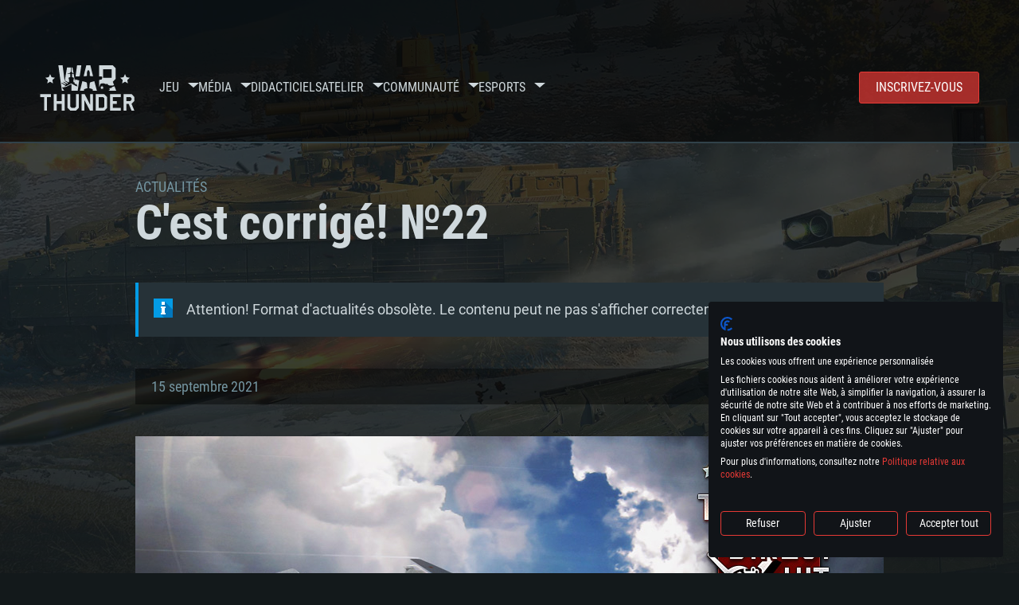

--- FILE ---
content_type: text/html; charset=UTF-8
request_url: https://warthunder.com/fr/news/4231-annonce-c-est-corrig%C3%A9-22-fr
body_size: 15599
content:
    
<!DOCTYPE HTML>
<html xml:lang="en" lang="fr">


<head>
<meta charset="utf-8"/>

<link rel="preconnect" href="https://js.gaijin.net"/>
<link rel="preconnect" href="https://login.gaijin.net"/>

<meta http-equiv="Content-Language" content="fr" />
<meta name="viewport" content="width=device-width">
<meta name="description" content="Jouez gratuitement avec vos amis dans le jeu en ligne le plus réaliste"/>
    <meta name="robots" content="index, follow" />
<meta name="vk-verify" content="946390" />
<meta name="twitter:card" content="summary" />
<meta name="twitter:image" content="https://warthunder.com/i/opengraph-wt.jpg" />
<meta property="fb:app_id" content="733818833421721"/>
<meta property="og:type" content="website"/>
<meta property="og:title" content="[Annonce] C'est corrigé! №22 - Actualités - War Thunder"/>
<meta name="description" property="og:description" content="Jouez gratuitement avec vos amis dans le jeu en ligne le plus réaliste"/>
<meta id="meta_img" property="og:image" content="https://warthunder.com/i/opengraph-wt.jpg"/>
<meta property="og:url" content="https://warthunder.com/fr/news/4231-annonce-c-est-corrigé-22-fr"/>
<meta name="msapplication-config" content="https://warthunder.com/i/favicons/browserconfig.xml" />
<meta name="msapplication-TileColor" content="#ffffff">
<meta name="msapplication-TileImage" content="https://warthunder.com/i/favicons/mstile-70x70.png">
<meta name="msapplication-TileImage" content="https://warthunder.com/i/favicons/mstile-144x144.png">
<meta name="msapplication-TileImage" content="https://warthunder.com/i/favicons/mstile-150x150.png">
<meta name="msapplication-TileImage" content="https://warthunder.com/i/favicons/mstile-310x150.png">
<meta name="msapplication-TileImage" content="https://warthunder.com/i/favicons/mstile-310x310.png">
<meta name="theme-color" content="#ffffff">
    <!-- Hreflang support -->
<!-- end Hreflang support -->



<meta name="google-site-verification" content="qOmpn-cDk_wb_Ih43O-C6h_A_TfjeiWRQPLA5Px26ag" />
<meta name="google-site-verification" content="PvBcjtIyH0cwgEKuqoXFi2WjFGS7NJynkFT6GytB0_s" />
<meta name='yandex-verification' content='42a9a8540eddd7b3' />

<meta name="csrf-param" content="_csrf">
<meta name="csrf-token" content="cJbruPxqerfzco_SBkSMVr44Sf-yKDJzbu0zh6kzPjM22qfwvgUC75YY3JVlAPU_yFwliYRfYUIqmgDqngJ1WA==">



<link rel="canonical" href="https://warthunder.com/fr/news/4231-annonce-c-est-corrigé-22-fr" />
<link rel="shortcut icon" href="https://warthunder.com/i/favicons/favicon.ico" type="image/x-icon">
<link rel="apple-touch-icon" sizes="57x57" href="https://warthunder.com/i/favicons/apple-touch-icon.png">
<link rel="apple-touch-icon" sizes="57x57" href="https://warthunder.com/i/favicons/apple-touch-icon-57x57.png">
<link rel="apple-touch-icon" sizes="60x60" href="https://warthunder.com/i/favicons/apple-touch-icon-60x60.png">
<link rel="apple-touch-icon" sizes="72x72" href="https://warthunder.com/i/favicons/apple-touch-icon-72x72.png">
<link rel="apple-touch-icon" sizes="76x76" href="https://warthunder.com/i/favicons/apple-touch-icon-76x76.png">
<link rel="apple-touch-icon" sizes="114x114" href="https://warthunder.com/i/favicons/apple-touch-icon-114x114.png">
<link rel="apple-touch-icon" sizes="120x120" href="https://warthunder.com/i/favicons/apple-touch-icon-120x120.png">
<link rel="apple-touch-icon" sizes="144x144" href="https://warthunder.com/i/favicons/apple-touch-icon-144x144.png">
<link rel="apple-touch-icon" sizes="152x152" href="https://warthunder.com/i/favicons/apple-touch-icon-152x152.png">
<link rel="apple-touch-icon" sizes="180x180" href="https://warthunder.com/i/favicons/apple-touch-icon-180x180.png">
<link rel="icon" type="image/png" href="https://warthunder.com/i/favicons/favicon-32x32.png" sizes="32x32">
<link rel="icon" type="image/png" href="https://warthunder.com/i/favicons/favicon-32x32.png" sizes="32x32">
<link rel="icon" type="image/png" href="https://warthunder.com/i/favicons/android-icon-192x192.png" sizes="192x192">
<link rel="icon" type="image/png" href="https://warthunder.com/i/favicons/favicon-16x16.png" sizes="16x16">
<link rel="mask-icon" href="https://warthunder.com/i/favicons/safari-pinned-tab.svg" color="#5bbad5">
<link rel="manifest" href="https://warthunder.com/i/favicons/manifest.json">

    <link rel="preconnect" href="https://embed.gaijin.net">
    <link rel="preconnect" href="https://login.gaijin.net">



<title>[Annonce] C'est corrigé! №22 - Actualités - War Thunder</title>
<base href="https://warthunder.com/" local="false" host="warthunder.com" />

<link rel="preload" href=" https://warthunder.com/css/fonts.css" as="style" data-style-preload>
    <link href="https://warthunder.com/assets/index.css?v=95cb2dae" type="text/css" rel="stylesheet" charset="utf-8" />

            <!-- Google Tag Manager -->
        <script>
            (function(w,d,s,l,i){w[l]=w[l]||[];w[l].push({'gtm.start':
				    new Date().getTime(),event:'gtm.js'});var f=d.getElementsByTagName(s)[0],
			    j=d.createElement(s),dl=l!='dataLayer'?'&l='+l:'';j.async=true;j.src=
			    'https://www.googletagmanager.com/gtm.js?id='+i+dl;f.parentNode.insertBefore(j,f);
		    })(window,document,'script','dataLayer','GTM-HWDXK');
        </script>
        <noscript>
            <iframe src="https://www.googletagmanager.com/ns.html?id=GTM-HWDXK"
                          height="0" width="0" style="display:none;visibility:hidden"></iframe>
        </noscript>
        <!-- End Google Tag Manager -->

        <script type="text/javascript">
            const GTAG_ID = 'GTM-HWDXK';
            const GA4_STREAM_ID = 'G-3KX7RD39Z5';

            window.dataLayer = window.dataLayer || [];
            function gtag(){dataLayer.push(arguments);}

            gtag('js', new Date());
            gtag('config', GTAG_ID);

            const getGoogleClientID = new Promise(resolve => {
                gtag('get', GA4_STREAM_ID, 'client_id', resolve)
            });

            getGoogleClientID.then((gClid) => {
                if(window.preconfig) {
                    window.preconfig.analytics.googleClientID = gClid
                }
            })
        </script>
            <script type="text/javascript" src="https://warthunder.com/js/redesign_legacy.min.js?v=95cb2dae"></script>
    <script defer type="text/javascript" src="https://warthunder.com/assets/index.js?v=95cb2dae"></script>

    <script type="text/javascript" src="https://warthunder.com/js/bootstrap.min.js"></script>
</head>
<body id="bodyRoot" class="body_promo-open  gaijin">

<script type="application/javascript">
    ((w) => {
        const gseaFrom = '&from=bmV3cy80MjMxLWFubm9uY2UtYy1lc3QtY29ycmlnw6ktMjItZnI=&from_base=1';
        const hostName = 'warthunder.com';
        const lang = 'fr';

        function onLogout() {
            const csrfToken = $('meta[name="csrf-token"]').attr('content');
            const csrfParam = $('meta[name="csrf-param"]').attr('content');
            $.post(`/${lang}/logout`, {[csrfParam]: csrfToken}, function (data) {
                window.location.reload();
            });
        }

        w['GSEA_init'] = {
            debug: false,

            loginURI: 'https://login.gaijin.net',
            embedURI: 'https://embed.gaijin.net',

            embed: {
                template: 'default',
                page: 'default',
                language: 'fr',
            },

            autoLogin: true,
            sessionPolling: true,
            sessionPollingInterval: 10 * 60000,
            uid: '',
            jwt: '',
            queryContext: 'https://login.gaijin.net/fr/sso/reLogin/?return_url=aHR0cHM6Ly93YXJ0aHVuZGVyLmNvbS9mci9uZXdzLzQyMzEtYW5ub25jZS1jLWVzdC1jb3JyaWclQzMlQTktMjItZnI%3D&crc=d1b49b445b11c42b4945efb43d21e6e8&public_key=IwdDDrPgUfXo3CYkaiwR&domain=warthunder.com&base_return_url=1&refresh_token=1',
            onLoad: (client) => {
                client.on('change', (newSession, oldSession) => {
                    if (newSession.uid !== oldSession.uid) {
                        if (newSession.rt) {
                            window.location = `https://${hostName}/extLogin?refresh_token=${newSession.rt}${gseaFrom}`
                        } else if (!newSession.uid) {
                            onLogout()
                        }
                    }
                });

                client.on('logout', () => {
                    onLogout();
                    return;
                });
            }
        }
    })(window);
</script>
<script src="https://login.gaijin.net/gsea/gsea.js" defer></script>

<script type="application/javascript">
    ((w) => {
        const fromGSEALangMap = {
            'ja': 'jp',
            'cs': 'cz',
        };
        const fromGSEALang = (lng)=>(fromGSEALangMap[lng] || lng);

        
        
        
        w['GCM_init'] = {"mobileBreakpoint":640,"maxContentWidth":"100%","shop":{"uri":"https:\/\/store.gaijin.net\/catalog.php?category=WarThunder&partner=News&partner_val=8jrteghy","label":"Store","style":"gold"},"profile":null,"support":{"uri":"https:\/\/support.gaijin.net","label":"Support"},"links":[{"label":"Recherche","uri":"fr\/search"}],"langList":["en","de","ru","fr","es","pt","pl","cs","ko","zh"],"lang":"fr"};
        w['GCM_init']['onLoad'] = [
            (client) => {
                client.on('lang_change', (lang) => {
                    lang = fromGSEALang(lang);
                    let pathName = w.location.pathname.replace(/^\/[a-z]{2}\/?/, '');
                    w.location = w.location.origin + '/' + lang + '/';

                    if (pathName.startsWith('news/')) {
                        w.location = w.location.origin + '/' + lang + '/news';
                        return;
                    }

                    if (pathName.startsWith('game/changelog')) {
                        w.location = w.location.origin + '/' + lang + '/game/changelog';
                        return;
                    }

                    w.location = w.location.origin + '/' + lang + '/' + pathName;
                })
            }
        ];
    })(window);
</script>
<script src="https://login.gaijin.net/gcm/gcm.js" container-id="GCM-Container" defer></script>

<div id="page-bg"></div>

<div class="bg-modal-wnd js-bg-modal-wnd"></div>

<div id="GCM-Container"></div>

<header id="headerRoot">
    <div class="header__sticky-trigger js-scroll-watch__toggle-block"
         data-scroll-watch-target-id="headerRoot"
         data-scroll-watch-css-class="header_sticky"
    ></div>

    <div class="header-mobile">
        <div class="header-mobile__menu-trigger js-toggle-class"
            data-toggle-class="header_open-menu"
            data-toggle-target-id="headerRoot"
            data-body-block
        >
            <svg>
                <use href="/assets/img/svg/icon-trigger-lines.svg#icon-trigger-lines" />
            </svg>
        </div>

            </div>

    <div class="header">
        <div class="header-mobile__menu-header">
            <a class="header-mobile__home-link " href="/"></a>

            <div class="header__mobile-close header-mobile__menu-close js-toggle-class"
                 data-toggle-class="header_open-menu"
                 data-toggle-target-id="headerRoot"
                 data-body-block
            >
                <svg>
                    <use href="/assets/img/svg/icon-cross.svg#icon-cross" />
                </svg>
            </div>
        </div>

        <div class="header__wrapper">
                            <a class="header__logo" href="https://warthunder.com/fr/">
                    <svg class="svg">
                        <use href="/assets/img/svg/logo-wt.svg#logo-wt" />
                    </svg>
                </a>
            
            

<ul class="header__nav header-nav">
                            <li class="header-nav__item ">
                            <a class="header-nav__item-name" href="/fr/game/about" >
                    Jeu
                </a><!-- /head-menu__link -->
                                        <div class="header-nav__dropdown header-dropdown">
                    <div class="header-dropdown__trigger js-toggle-class"
                         data-toggle-class="header-dropdown__trigger--open"
                    >
                        ^
                    </div>

                    <ul class="header-dropdown__menu">
                                                                                    <li class="header-dropdown__menu-item ">
                                    <a href="/fr/game/about/" class="header-dropdown__menu-link" >
                                        A propos du jeu

                                        
                                                                            </a><!-- /head-submenu__link -->
                                </li><!-- /head-submenu__item -->
                                                                                                                <li class="header-dropdown__menu-item ">
                                    <a href="/fr/news" class="header-dropdown__menu-link" >
                                        Actualités

                                        
                                                                            </a><!-- /head-submenu__link -->
                                </li><!-- /head-submenu__item -->
                                                                                                                <li class="header-dropdown__menu-item ">
                                    <a href="/fr/news/?tags=Développement" class="header-dropdown__menu-link" >
                                        Développement

                                        
                                                                            </a><!-- /head-submenu__link -->
                                </li><!-- /head-submenu__item -->
                                                                                                                <li class="header-dropdown__menu-item ">
                                    <a href="/fr/game/technics/" class="header-dropdown__menu-link" >
                                        Véhicules militaires

                                        
                                                                            </a><!-- /head-submenu__link -->
                                </li><!-- /head-submenu__item -->
                                                                                                                <li class="header-dropdown__menu-item ">
                                    <a href="/fr/game/faq/" class="header-dropdown__menu-link" >
                                        FAQ

                                        
                                                                            </a><!-- /head-submenu__link -->
                                </li><!-- /head-submenu__item -->
                                                                                                                <li class="header-dropdown__menu-item ">
                                    <a href="/fr/wtm/" class="header-dropdown__menu-link" >
                                        War Thunder Mobile

                                        
                                                                            </a><!-- /head-submenu__link -->
                                </li><!-- /head-submenu__item -->
                                                                                                                <li class="header-dropdown__menu-item ">
                                    <a href="/fr/game/changelog/" class="header-dropdown__menu-link" >
                                        Mises à jour

                                        
                                                                            </a><!-- /head-submenu__link -->
                                </li><!-- /head-submenu__item -->
                                                                                                                <li class="header-dropdown__menu-item ">
                                    <a href="/fr/game/invite-friend/" class="header-dropdown__menu-link" >
                                        Invitez un ami

                                        
                                                                            </a><!-- /head-submenu__link -->
                                </li><!-- /head-submenu__item -->
                                                                                                                <li class="header-dropdown__menu-item ">
                                    <a href="/fr/community/gaijinpass/" class="header-dropdown__menu-link" >
                                        Gaijin Pass

                                        
                                                                            </a><!-- /head-submenu__link -->
                                </li><!-- /head-submenu__item -->
                                                                                                                <li class="header-dropdown__menu-item ">
                                    <a href="/fr/game/soft/" class="header-dropdown__menu-link" >
                                        Programmes utiles

                                        
                                                                            </a><!-- /head-submenu__link -->
                                </li><!-- /head-submenu__item -->
                                                                        </ul><!-- /head-submenu__list -->
                </div>
                    </li><!-- /head-menu__item -->
                                    <li class="header-nav__item ">
                            <a class="header-nav__item-name" href="/fr/media" >
                    Média
                </a><!-- /head-menu__link -->
                                        <div class="header-nav__dropdown header-dropdown">
                    <div class="header-dropdown__trigger js-toggle-class"
                         data-toggle-class="header-dropdown__trigger--open"
                    >
                        ^
                    </div>

                    <ul class="header-dropdown__menu">
                                                                                    <li class="header-dropdown__menu-item  header-dropdown__menu-item--promo">
                                    <a href="/fr/media/partnership/" class="header-dropdown__menu-link" >
                                        Partenariat

                                                                                    <svg class="header-dropdown__icon-community">
                                                <use href="/assets/img/svg/icon-community.svg#icon-community" />
                                            </svg>
                                        
                                                                            </a><!-- /head-submenu__link -->
                                </li><!-- /head-submenu__item -->
                                                                                                                <li class="header-dropdown__menu-item ">
                                    <a href="/fr/media/video/" class="header-dropdown__menu-link" >
                                        Vidéo

                                        
                                                                            </a><!-- /head-submenu__link -->
                                </li><!-- /head-submenu__item -->
                                                                                                                <li class="header-dropdown__menu-item ">
                                    <a href="/fr/media/screenshots/" class="header-dropdown__menu-link" >
                                        Captures d&apos;écran

                                        
                                                                            </a><!-- /head-submenu__link -->
                                </li><!-- /head-submenu__item -->
                                                                                                                <li class="header-dropdown__menu-item ">
                                    <a href="/fr/media/wallpapers/" class="header-dropdown__menu-link" >
                                        Fonds d&apos;écran

                                        
                                                                            </a><!-- /head-submenu__link -->
                                </li><!-- /head-submenu__item -->
                                                                                                                <li class="header-dropdown__menu-item ">
                                    <a href="/fr/soundtrack/" class="header-dropdown__menu-link" >
                                        Soundtrack

                                        
                                                                            </a><!-- /head-submenu__link -->
                                </li><!-- /head-submenu__item -->
                                                                                                                <li class="header-dropdown__menu-item ">
                                    <a href="/fr/media/presskit/" class="header-dropdown__menu-link" >
                                        Press Kit

                                        
                                                                            </a><!-- /head-submenu__link -->
                                </li><!-- /head-submenu__item -->
                                                                        </ul><!-- /head-submenu__list -->
                </div>
                    </li><!-- /head-menu__item -->
                                                <li class="header-nav__item ">
                            <a class="header-nav__item-name" href="/fr/media/tutorials" >
                    Didacticiels
                </a><!-- /head-menu__link -->
                                </li><!-- /head-menu__item -->
                                    <li class="header-nav__item ">
                            <a class="header-nav__item-name" href="/fr/community/workshop" >
                    Atelier
                </a><!-- /head-menu__link -->
                                        <div class="header-nav__dropdown header-dropdown">
                    <div class="header-dropdown__trigger js-toggle-class"
                         data-toggle-class="header-dropdown__trigger--open"
                    >
                        ^
                    </div>

                    <ul class="header-dropdown__menu">
                                                                                    <li class="header-dropdown__menu-item external-colored">
                                    <a href="//wiki.warthunder.com/war_thunder_cdk" class="header-dropdown__menu-link"   target="_blank" >
                                        War Thunder CDK

                                        
                                                                                    <svg class="header-dropdown__icon-out">
                                                <use href="/assets/img/svg/icon-out.svg#icon-out" />
                                            </svg>
                                                                            </a><!-- /head-submenu__link -->
                                </li><!-- /head-submenu__item -->
                                                                                                                <li class="header-dropdown__menu-item external">
                                    <a href="https://live.warthunder.com/feed/camouflages/?lang=en" class="header-dropdown__menu-link"   target="_blank" >
                                        Camouflages

                                        
                                                                                    <svg class="header-dropdown__icon-out">
                                                <use href="/assets/img/svg/icon-out.svg#icon-out" />
                                            </svg>
                                                                            </a><!-- /head-submenu__link -->
                                </li><!-- /head-submenu__item -->
                                                                                                                <li class="header-dropdown__menu-item external">
                                    <a href="https://live.warthunder.com/feed/missions/?lang=en" class="header-dropdown__menu-link"   target="_blank" >
                                        Missions

                                        
                                                                                    <svg class="header-dropdown__icon-out">
                                                <use href="/assets/img/svg/icon-out.svg#icon-out" />
                                            </svg>
                                                                            </a><!-- /head-submenu__link -->
                                </li><!-- /head-submenu__item -->
                                                                                                                <li class="header-dropdown__menu-item external">
                                    <a href="https://live.warthunder.com/feed/locations/?lang=en" class="header-dropdown__menu-link"   target="_blank" >
                                        Lieux

                                        
                                                                                    <svg class="header-dropdown__icon-out">
                                                <use href="/assets/img/svg/icon-out.svg#icon-out" />
                                            </svg>
                                                                            </a><!-- /head-submenu__link -->
                                </li><!-- /head-submenu__item -->
                                                                                                                <li class="header-dropdown__menu-item external">
                                    <a href="https://live.warthunder.com/feed/models/?lang=en" class="header-dropdown__menu-link"   target="_blank" >
                                        Modèles

                                        
                                                                                    <svg class="header-dropdown__icon-out">
                                                <use href="/assets/img/svg/icon-out.svg#icon-out" />
                                            </svg>
                                                                            </a><!-- /head-submenu__link -->
                                </li><!-- /head-submenu__item -->
                                                                        </ul><!-- /head-submenu__list -->
                </div>
                    </li><!-- /head-menu__item -->
                                    <li class="header-nav__item ">
                            <a class="header-nav__item-name" href="/fr/community" >
                    Communauté
                </a><!-- /head-menu__link -->
                                        <div class="header-nav__dropdown header-dropdown">
                    <div class="header-dropdown__trigger js-toggle-class"
                         data-toggle-class="header-dropdown__trigger--open"
                    >
                        ^
                    </div>

                    <ul class="header-dropdown__menu">
                                                                                    <li class="header-dropdown__menu-item external">
                                    <a href="https://live.warthunder.com/?lang=en" class="header-dropdown__menu-link"   target="_blank" >
                                        WT Live

                                        
                                                                                    <svg class="header-dropdown__icon-out">
                                                <use href="/assets/img/svg/icon-out.svg#icon-out" />
                                            </svg>
                                                                            </a><!-- /head-submenu__link -->
                                </li><!-- /head-submenu__item -->
                                                                                                                <li class="header-dropdown__menu-item external">
                                    <a href="https://live.warthunder.com/feed/images/?lang=en" class="header-dropdown__menu-link"   target="_blank" >
                                        Images

                                        
                                                                                    <svg class="header-dropdown__icon-out">
                                                <use href="/assets/img/svg/icon-out.svg#icon-out" />
                                            </svg>
                                                                            </a><!-- /head-submenu__link -->
                                </li><!-- /head-submenu__item -->
                                                                                                                <li class="header-dropdown__menu-item external">
                                    <a href="https://www.youtube.com/user/gaijinent?sub_confirmation=1" class="header-dropdown__menu-link"   target="_blank" >
                                        Vidéos

                                        
                                                                                    <svg class="header-dropdown__icon-out">
                                                <use href="/assets/img/svg/icon-out.svg#icon-out" />
                                            </svg>
                                                                            </a><!-- /head-submenu__link -->
                                </li><!-- /head-submenu__item -->
                                                                                                                <li class="header-dropdown__menu-item external">
                                    <a href="https://forum.warthunder.com/c/national-communities/communaute-francophone/81" class="header-dropdown__menu-link"   target="_blank" >
                                        Forum

                                        
                                                                                    <svg class="header-dropdown__icon-out">
                                                <use href="/assets/img/svg/icon-out.svg#icon-out" />
                                            </svg>
                                                                            </a><!-- /head-submenu__link -->
                                </li><!-- /head-submenu__item -->
                                                                                                                <li class="header-dropdown__menu-item external">
                                    <a href="//wiki.warthunder.com" class="header-dropdown__menu-link"   target="_blank" >
                                        Wiki

                                        
                                                                                    <svg class="header-dropdown__icon-out">
                                                <use href="/assets/img/svg/icon-out.svg#icon-out" />
                                            </svg>
                                                                            </a><!-- /head-submenu__link -->
                                </li><!-- /head-submenu__item -->
                                                                                                                <li class="header-dropdown__menu-item ">
                                    <a href="/fr/community/searchplayers/" class="header-dropdown__menu-link" >
                                        Chercher les joueurs

                                        
                                                                            </a><!-- /head-submenu__link -->
                                </li><!-- /head-submenu__item -->
                                                                                                                <li class="header-dropdown__menu-item ">
                                    <a href="/fr/community/leaderboard/" class="header-dropdown__menu-link" >
                                        Classement

                                        
                                                                            </a><!-- /head-submenu__link -->
                                </li><!-- /head-submenu__item -->
                                                                                                                <li class="header-dropdown__menu-item ">
                                    <a href="/fr/tournament/replay/" class="header-dropdown__menu-link" >
                                        Replays

                                        
                                                                            </a><!-- /head-submenu__link -->
                                </li><!-- /head-submenu__item -->
                                                                        </ul><!-- /head-submenu__list -->
                </div>
                    </li><!-- /head-menu__item -->
                                    <li class="header-nav__item ">
                            <a class="header-nav__item-name" href="/fr/esport" >
                     Esports 
                </a><!-- /head-menu__link -->
                                        <div class="header-nav__dropdown header-dropdown">
                    <div class="header-dropdown__trigger js-toggle-class"
                         data-toggle-class="header-dropdown__trigger--open"
                    >
                        ^
                    </div>

                    <ul class="header-dropdown__menu">
                                                                                    <li class="header-dropdown__menu-item external">
                                    <a href="https://tss.warthunder.com" class="header-dropdown__menu-link"   target="_blank" >
                                         TSS 

                                        
                                                                                    <svg class="header-dropdown__icon-out">
                                                <use href="/assets/img/svg/icon-out.svg#icon-out" />
                                            </svg>
                                                                            </a><!-- /head-submenu__link -->
                                </li><!-- /head-submenu__item -->
                                                                                                                <li class="header-dropdown__menu-item ">
                                    <a href="/fr/community/clansleaderboard/" class="header-dropdown__menu-link" >
                                        Classement escadrilles

                                        
                                                                            </a><!-- /head-submenu__link -->
                                </li><!-- /head-submenu__item -->
                                                                                                                <li class="header-dropdown__menu-item ">
                                    <a href="/fr/community/regiments/" class="header-dropdown__menu-link" >
                                        Escadrilles

                                        
                                                                            </a><!-- /head-submenu__link -->
                                </li><!-- /head-submenu__item -->
                                                                                                                <li class="header-dropdown__menu-item ">
                                    <a href="/fr/text/wtcsleaderboard/" class="header-dropdown__menu-link" >
                                        WTCS Classement

                                        
                                                                            </a><!-- /head-submenu__link -->
                                </li><!-- /head-submenu__item -->
                                                                        </ul><!-- /head-submenu__list -->
                </div>
                    </li><!-- /head-menu__item -->
            
            <li class="header-nav__item header-nav__item--to-right">
            <a class="header-nav__button button button--x-small button--red-bg global__uppercase" href="/fr/enjoy">
                Inscrivez-vous
            </a>
        </li>
    </ul><!-- /head-menu__list -->

                    </div>
    </div>

        </header>

<div class="content">
    <div class="content__background global__mobile-hidden">

                    <img class="content__background-image js-parallax-scroll__block js-lazy-load"
                 data-scroll-watch-top
                 data-src="https://warthunder.com/i/bg-fon/site_theme_line_of_contact_1.webp?v=95cb2dae"
                 alt="War Thunder background"
            />
        
        
            </div>

    
    
        <div >

    
    
            <div class="popup-new is-hidden js-popup" id="SystemReq">
            <div class="popup-new__overlay js-popup__close">&nbsp;</div>

            <div class="popup-new__content popup-content">
                <div class="popup-content__close js-popup__close">
                    <svg>
                        <use href="/assets/img/svg/icon-cross.svg#icon-cross" />
                    </svg>
                </div>

                <div class="popup-content__wrapper">
                    <section class="tabs js-change-tabs">
                        <div class="tabs__title game-title global__uppercase">
                            Configuration Système requise
                        </div>

                        <ul class="tabs__tab-list">
	<li class="tabs__tab-item js-change-tabs__name is-current" data-change-tabs-show-class="systemTab_pc">Pour PC</li>
	<li class="tabs__tab-item js-change-tabs__name" data-change-tabs-show-class="systemTab_mac">Pour MAC</li>
	<li class="tabs__tab-item js-change-tabs__name" data-change-tabs-show-class="systemTab_linux">Pour Linux</li>
</ul>

<div class="tabs__content-wrapper">
<div class="systemTab_pc tabs__tab-content">
<div class="system-requirements">
<div class="system-requirements__item-wrapper">
<div class="system-requirements__title">Minimum</div>

<ul class="system-requirements__list">
	<li class="system-requirements__item">OS: Windows 10 (64 bit)</li>
	<li class="system-requirements__item">Processeur: Dual-Core 2.2 GHz</li>
	<li class="system-requirements__item">M&eacute;moire: 4 GB</li>
	<li class="system-requirements__item">Carte graphique supportant DirectX 11: AMD Radeon 77XX / NVIDIA GeForce GTX 660. La r&eacute;solution minimale support&eacute;e par le jeu est de 720p</li>
	<li class="system-requirements__item">Connection: Connexion Internet &agrave; haut d&eacute;bit</li>
	<li class="system-requirements__item">Disque dur: 23.1 Go (client minimal)</li>
</ul>
</div>

<div class="system-requirements__item-wrapper">
<div class="system-requirements__title">Recommand&eacute;e</div>

<ul class="system-requirements__list">
	<li class="system-requirements__item">OS: Windows 10/11 (64 bit)</li>
	<li class="system-requirements__item">Processeur: Intel Core i5 ou Ryzen5 3600 et plus</li>
	<li class="system-requirements__item">M&eacute;moire: 16 GB et plus</li>
	<li class="system-requirements__item">Carte graphique supportant DirectX 11 ou plus et drivers: Nvidia GeForce 1060 et plus, Radeon RX 570 et plus.</li>
	<li class="system-requirements__item">Connection: Connexion Internet &agrave; haut d&eacute;bit</li>
	<li class="system-requirements__item">Disque dur: 75.9 Go (client complet)</li>
</ul>
</div>
</div>
</div>

<div class="systemTab_mac tabs__tab-content">
<div class="system-requirements">
<div class="system-requirements__item-wrapper">
<div class="system-requirements__title">Minimum</div>

<ul class="system-requirements__list">
	<li class="system-requirements__item">OS: Mac OS Big Sur 11.0 ou plus r&eacute;cent</li>
	<li class="system-requirements__item">Processeur: Core i5, minimum 2.2GHz (Les processeurs Intel Xeon ne sont pas support&eacute;s)</li>
	<li class="system-requirements__item">M&eacute;moire: 6 GB</li>
	<li class="system-requirements__item">Carte graphique: Intel Iris Pro 5200 (Mac), ou analogue AMD/Nvidia. La r&eacute;solution minimale support&eacute;e par le jeu est de 720p.</li>
	<li class="system-requirements__item">Connection: Connexion Internet &agrave; haut d&eacute;bit</li>
	<li class="system-requirements__item">Disque dur: 62,2 Go (client minimal)</li>
</ul>
</div>

<div class="system-requirements__item-wrapper">
<div class="system-requirements__title">Recommand&eacute;e</div>

<ul class="system-requirements__list">
	<li class="system-requirements__item">OS: Mac OS Big Sur 11.0 ou plus r&eacute;cent</li>
	<li class="system-requirements__item">Processeur: Core i7 (Les processeurs Intel Xeon ne sont pas support&eacute;s)</li>
	<li class="system-requirements__item">M&eacute;moire: 8 GB</li>
	<li class="system-requirements__item">Carte graphique: Radeon Vega II ou plus avec support de Metal</li>
	<li class="system-requirements__item">Connection: Connexion Internet &agrave; haut d&eacute;bit</li>
	<li class="system-requirements__item">Disque dur: 62,2 Go (client complet)</li>
</ul>
</div>
</div>
</div>

<div class="systemTab_linux tabs__tab-content">
<div class="system-requirements">
<div class="system-requirements__item-wrapper">
<div class="system-requirements__title">Minimum</div>

<ul class="system-requirements__list">
	<li class="system-requirements__item">OS: Les configurations Linux 64 bits les plus modernes</li>
	<li class="system-requirements__item">Processeur: Dual-Core 2.4 GHz</li>
	<li class="system-requirements__item">M&eacute;moire: 4 GB</li>
	<li class="system-requirements__item">Carte graphique: NVIDIA 660 avec les derniers drivers (moins de 6 mois) / de m&ecirc;me pour AMD (La r&eacute;solution minimale support&eacute;e par le jeu est de 720p)</li>
	<li class="system-requirements__item">Connection: Connexion Internet &agrave; haut d&eacute;bit</li>
	<li class="system-requirements__item">Disque dur: 62,2 Go (client minimal)</li>
</ul>
</div>

<div class="system-requirements__item-wrapper">
<div class="system-requirements__title">Recommand&eacute;e</div>

<ul class="system-requirements__list">
	<li class="system-requirements__item">OS: Ubuntu 20.04 64bit</li>
	<li class="system-requirements__item">Processeur: Intel Core i7</li>
	<li class="system-requirements__item">M&eacute;moire: 8 GB</li>
	<li class="system-requirements__item">Carte graphique: NVIDIA 1060 avec les derniers drivers (moins de 6 mois) / de m&ecirc;me pour AMD (Radeon RX 570) avec les derniers drivers de moins de 6 mois et supportant Vulkan</li>
	<li class="system-requirements__item">Connection: Connexion Internet &agrave; haut d&eacute;bit</li>
	<li class="system-requirements__item">Disque dur: 60,2 Go (client complet)</li>
</ul>
</div>
</div>
</div>
</div>

                    </section>
                </div>
            </div>
        </div>
    
    
    <div >

        <div >
            
    <div class="content__header content__header--narrow">
        <div class="content__breadcrumbs breadcrumbs" itemscope itemtype="http://schema.org/BreadcrumbList">
            <ul class="breadcrumbs__list" itemscope itemtype="http://schema.org/BreadcrumbList">
                <li class="breadcrumbs__list-item"
                    itemprop="itemListElement" itemscope
                    itemtype="http://schema.org/ListItem"
                >
                    <a class="breadcrumbs__link" href="/fr/news" itemprop="item">
                        <span itemprop="name">
                            Actualités
                        </span>
                    </a>
                </li>
            </ul>
        </div>

        <div class="content__title">
            C'est corrigé! №22
        </div>
    </div>

    <section class="section section--narrow">
        <div class="advise advise__for-news advise--info e-accentBlock">
            Attention! Format d'actualités obsolète. Le contenu peut ne pas s'afficher correctement.
        </div>
    </section>

    <section class="section section--narrow">
        <div class="article-meta">
            15 septembre 2021

                                                <a class="article-meta__button button button--small"
                       href="https://warthunder.com/fr/news/?tags=Annonce"
                    >
                        Annonce
                    </a>
                                    </div>
    </section>

<section class="section section--narrow article">
    
    <div class="g-grid">
<div class="g-col g-col--100">
<figure class="e-figure -no-caption"><img alt="" class="e-figure__img" src="https://static.warthunder.com/upload/image/!%202021%20NEWS/09%20September/Fixed_22/news_direct_hit_mig_27m_com_fcb0cb6ab8d59e273d1e5a1251c6b025.jpg" /></figure>
</div>
</div>

<div class="g-grid">
<div class="g-col g-col--100">
<p>Nous allons vous parler du travail des d&eacute;veloppeurs concernant l&rsquo;am&eacute;lioration du jeu. Vous pouvez retrouver toutes les mises &agrave; jour dans la <a href="https://warthunder.com/fr/game/changelog/" target="_blank">section sp&eacute;ciale</a> du site web.</p>

<h2>Fragments d&#39;obus</h2>

<p>Un bug pouvait faire dispara&icirc;tre les fragments d&rsquo;un obus ayant travers&eacute; l&rsquo;intersection de 3 ou 4 plaques de blindage. Le probl&egrave;me &eacute;tait relativement rare, mais pr&eacute;sent! C&rsquo;est maintenant corrig&eacute;.</p>

<h2>Am&eacute;lioration des FPS et de la stabilit&eacute; du jeu</h2>
</div>
</div>

<div class="g-grid">
<div class="g-col g-col--100">
<div class="e-galleryWrapper"><a class="gallery galleryLink" data-src="https://static.warthunder.com/upload/image/!%202021%20NEWS/09%20September/Fixed_22/fps2_1677872d464f7b82e9e46c4f253b34b0.jpg" href="https://static.warthunder.com/upload/image/!%202021%20NEWS/09%20September/Fixed_22/fps2_(Maly)_25c0ca73a665dc566abe0c3eda2559e2.jpg" rel="group1"><img alt="image" src="https://static.warthunder.com/upload/image/!%202021%20NEWS/09%20September/Fixed_22/fps2_(Maly)_25c0ca73a665dc566abe0c3eda2559e2.jpg" /></a></div>
</div>
</div>

<div class="g-grid">
<div class="g-col g-col--100">
<p>Nous avons travaill&eacute; pour am&eacute;liorer les FPS depuis la mise a jour &ldquo;Direct Hit&rdquo;, ainsi que la stabilit&eacute; du jeu. Une erreur critique a &eacute;t&eacute; corrig&eacute;e sur PlayStation 4, pouvant arriver apr&egrave;s de longues sessions de jeu. Nous souhaitons vous rappeler que des pilotes de carte graphique (GPU) mis &agrave; jour sont importants pour les performances et la stabilit&eacute; du jeu!</p>

<ul>
	<li>Vous pouvez trouver les derniers pilotes <a href="http://www.nvidia.com/Download/index.aspx" target="_blank">Nvidia ici</a>.</li>
	<li>Vous pouvez trouver les derniers pilotes <a href="https://www.amd.com/en/support" target="_blank">AMD ici</a>.</li>
</ul>
</div>
</div>

<div class="g-grid">
<div class="g-col g-col--100">
<h2>Le commandant regardait &nbsp;vers l&rsquo;est</h2>
</div>
</div>

<div class="g-grid">
<div class="g-col g-col--100">
<div class="e-galleryWrapper"><a class="gallery galleryLink" data-src="https://static.warthunder.com/upload/image/!%202021%20NEWS/09%20September/Fixed_22/bino2_25228ccacfb6a52a44e4fd854e8574e2.jpg" href="https://static.warthunder.com/upload/image/!%202021%20NEWS/09%20September/Fixed_22/bino2_(Maly)_f229a44d00eb9ed4139237b0561ebde9.jpg" rel="group1"><img alt="image" src="https://static.warthunder.com/upload/image/!%202021%20NEWS/09%20September/Fixed_22/bino2_(Maly)_f229a44d00eb9ed4139237b0561ebde9.jpg" /></a></div>
</div>
</div>

<div class="g-grid">
<div class="g-col g-col--100">
<p>Difficile de savoir pourquoi le commandant regardait toujours en direction de l&rsquo;est en passant de l&rsquo;optique de commandant aux jumelles! C&rsquo;est maintenant corrig&eacute;.</p>

<h2>Si vous n&rsquo;avez pas besoin de ciblage automatique...</h2>
</div>
</div>

<div class="g-grid">
<div class="g-col g-col--100">
<div class="e-galleryWrapper"><a class="gallery galleryLink" data-src="https://static.warthunder.com/upload/image/!%202021%20NEWS/09%20September/Fixed_22/aim2_9cb2fc84df555ce0bac81f93d18d660b.jpg" href="https://static.warthunder.com/upload/image/!%202021%20NEWS/09%20September/Fixed_22/aim2_(Maly)_a2ddc98ed9d337c89fb67c6a94f5f24e.jpg" rel="group1"><img alt="image" src="https://static.warthunder.com/upload/image/!%202021%20NEWS/09%20September/Fixed_22/aim2_(Maly)_a2ddc98ed9d337c89fb67c6a94f5f24e.jpg" /></a></div>
</div>
</div>

<div class="g-grid">
<div class="g-col g-col--100">
<p>&hellip; vous pouvez d&eacute;sactiver cette option! En batailles navales, cette fonction &eacute;tait tout de m&ecirc;me activ&eacute;e pour les cibles proches du viseur, et c&rsquo;est corrig&eacute;.</p>

<p>Nous avons aussi corrig&eacute; un probl&egrave;me de souris invers&eacute;e (par erreur) lors d&rsquo;un ajustement de distance pour une cible tr&egrave;s proche.</p>

<h2>Viseur des MLRS</h2>
</div>
</div>

<div class="g-grid">
<div class="g-col g-col--100">
<div class="e-galleryWrapper"><a class="gallery galleryLink" data-src="https://static.warthunder.com/upload/image/!%202021%20NEWS/09%20September/Fixed_22/mlrs1_ffe99290af46a063ffe8448410047320.jpg" href="https://static.warthunder.com/upload/image/!%202021%20NEWS/09%20September/Fixed_22/mlrs1_(Maly)_583bbb507d9ded42091f61b4241527e8.jpg" rel="group1"><img alt="image" src="https://static.warthunder.com/upload/image/!%202021%20NEWS/09%20September/Fixed_22/mlrs1_(Maly)_583bbb507d9ded42091f61b4241527e8.jpg" /></a></div>
</div>
</div>

<div class="g-grid">
<div class="g-col g-col--100">
<p>Vous vous souvenez de notre devblog sur les <a href="https://warthunder.com/fr/news/4208-d%C3%A9veloppement-dynamique-des-missiles-dans-war-thunder-fr" target="_blank">missiles</a>? Nous continuons les am&eacute;liorations avec une mis &agrave; jour le viseur des syst&egrave;mes lance missile multiples.</p>

<h2>Correction de l&#39;herbe</h2>
</div>
</div>

<div class="g-grid">
<div class="g-col g-col--100">
<div class="e-galleryWrapper"><a class="gallery galleryLink" data-src="https://static.warthunder.com/upload/image/!%202021%20NEWS/09%20September/Fixed_22/grass2_7e3cf69393077f65f31636920d6c6003.jpg" href="https://static.warthunder.com/upload/image/!%202021%20NEWS/09%20September/Fixed_22/grass2_(Maly)_fffd1e715c023de7046c17f89dc0c590.jpg" rel="group1"><img alt="image" src="https://static.warthunder.com/upload/image/!%202021%20NEWS/09%20September/Fixed_22/grass2_(Maly)_fffd1e715c023de7046c17f89dc0c590.jpg" /></a></div>
</div>
</div>

<div class="g-grid">
<div class="g-col g-col--100">
<p>Un bug pouvait faire dispara&icirc;tre l&rsquo;herbe en jouant &agrave; War Thunder sur Linux, ce qui est maintenant corrig&eacute;.</p>
</div>
</div>

<div class="g-grid">
<div class="g-col g-col--100">
<h2>De nombreuses am&eacute;liorations</h2>

<p>Nous avons pr&eacute;par&eacute; de nombreuses corrections et am&eacute;liorations pour cette mise &agrave; jour, et vous pouvez en retrouver la liste compl&egrave;te dans un article s&eacute;par&eacute;!</p>
</div>
</div>

<div class="g-grid">
<div class="g-col g-col--100">
<p><a class="e-button__link" href="https://warthunder.com/en/game/changelog/current/1297" target="_blank">Changelog complet</a></p>

<p>Une fois de plus, merci pour vos reports de bug! Vous pouvez reporter des bugs sur le forum de War Thunder.</p>
</div>
</div>



</section>
<section class="section section--narrow article-also">
    <div class="article-also__title">
        Lire plus:
    </div>

    <div class="showcase">
        <div class="showcase__content-wrapper showcase__content-wrapper--mobile-indent">

            <!-- ALSO FOREACH -->
                                                                                                                                                                    
                <div class="showcase__item widget widget--x-small">
                    <a class="widget__link" href="/fr/news/6599-fair-play-fair-play-janvier-2026-fr"></a>
                                        <div class="widget__poster">
                        <img class="widget__poster-media js-lazy-load" data-src="https://staticfiles.warthunder.com/upload/image/0_2022_Anons/Other/_thumbs/280x157/atomic_tank_Anons_0af203fe33bd73567fc05c7248f1f84d_280x157_74aa3d8de68b84faa3619186e44add51.jpg" alt="">
                    </div>

                    <div class="widget__content">
                        <div class="widget__title">
                          Fair Play: Janvier 2026
                        </div>

                        <ul class="widget__meta widget-meta">
                                                        <li class="widget-meta__item widget-meta__item--right">
                                19 janvier 2026
                            </li>
                        </ul>
                    </div>
                </div>
                                                                                                                                                                    
                <div class="showcase__item widget widget--x-small">
                    <a class="widget__link" href="/fr/news/6598-warbonds-evenement-battle-pass-saison-22-the-elusive-musketeer-et-sa-boutique-des-warbonds-fr"></a>
                                        <div class="widget__poster">
                        <img class="widget__poster-media js-lazy-load" data-src="https://staticfiles.warthunder.com/upload/image/0_2022_Anons/Ground/_thumbs/280x157/378x213_anons_amx_elc_901_18b6f820262d69de380a081c46907e5d_280x157_aa1610e5379857db67aa4ea040b9d147.jpg" alt="">
                    </div>

                    <div class="widget__content">
                        <div class="widget__title">
                          Battle Pass Saison 22: “The Elusive Musketeer” et sa boutique des warbonds
                        </div>

                        <ul class="widget__meta widget-meta">
                                                        <li class="widget-meta__item widget-meta__item--right">
                                19 janvier 2026
                            </li>
                        </ul>
                    </div>
                </div>
                                                                                                                                                                    
                <div class="showcase__item widget widget--x-small">
                    <a class="widget__link" href="/fr/news/6597-evenement-obtenez-le-t-72b3-arena-dans-levenement-paintball-arena-fr"></a>
                                        <div class="widget__poster">
                        <img class="widget__poster-media js-lazy-load" data-src="https://staticfiles.warthunder.com/upload/image/0_2022_Anons/Ground/_thumbs/280x157/378x213_anons_event_t_72b3_arena_c6a99e45058cc4e804a7ef3efef4d9c4_280x157_588ad9049d06ddd60c9b095911767bce.jpg" alt="">
                    </div>

                    <div class="widget__content">
                        <div class="widget__title">
                          Obtenez le T-72B3 “Arena” dans l'événement Paintball Arena!
                        </div>

                        <ul class="widget__meta widget-meta">
                                                        <li class="widget-meta__item widget-meta__item--right">
                                16 janvier 2026
                            </li>
                        </ul>
                    </div>
                </div>
                                                                                                                                                                    
                <div class="showcase__item widget widget--x-small">
                    <a class="widget__link" href="/fr/news/6596-boutique-le-xm1-gm-fait-son-retour-pour-lanniversaire-de-loperation-tempete-du-desert-fr"></a>
                                        <div class="widget__poster">
                        <img class="widget__poster-media js-lazy-load" data-src="https://staticfiles.warthunder.com/upload/image/0_2022_Anons/Ground/_thumbs/280x157/anonce_xm1_gm_378_79cbfe39e5af4f1a010f1c3f5e2ec978_280x157_0d03f035c0e4a7fd4d369273eb32886d.jpg" alt="">
                    </div>

                    <div class="widget__content">
                        <div class="widget__title">
                          Le XM1 (GM) fait son retour pour l'anniversaire de l'opération Tempête du désert!
                        </div>

                        <ul class="widget__meta widget-meta">
                                                        <li class="widget-meta__item widget-meta__item--right">
                                16 janvier 2026
                            </li>
                        </ul>
                    </div>
                </div>
                        <!-- //ALSO FOREACH -->

        </div>
    </div>
</section>

<section class="section section--narrow social-sharing">
    <div class="social-sharing__title">
        Partagez la nouvelle avec vos amis!
    </div>

            
        <div class="social"><script src="https://yastatic.net/share2/share.js" async="async"></script>
            <div data-title="%5BAnnonce%5D+C%27est+corrig%C3%A9%21+%E2%84%9622" 
                data-description="" 
                data-image="" 
                class="ya-share2" 
                data-services="facebook,twitter" 
                data-counter></div></div></div>
    </section>

    <section class="section section--narrow">
        <a name="comments"></a>

<div class="comments-block js-comments-block">
    <div class="clear-fix">
        <h2 class="pull-left">Commentaires (<span class="comments-count js-comments-count">2</span>)</h2>

        
            </div>

            <div class="messages js-message-placement" style="margin-bottom:60px;">
            <span class="error">Commenting is no longer available for this news</span>
        </div>

        <div class="comment-rules-for-disabled">
            <a href="/fr/community/commentRules" class="comment-rules" target="_blank">Règles</a>        </div>
    
            <ul class="nav nav-tabs selector">
                            <li class="active">
                    <a href="#popular" data-toggle="tab" class="js-tab" data-object="4231" data-limit="10">Populaire</a>
                </li>
                    </ul>
    
    <div class="tab-content">
                    <div class="tab-pane active" id="popular">
                <div class="comments js-comments">
                    


    <div class="comment-item">
        
            
    
    <a id="comment-9380" name="comment-9380"></a>

    <div class="head clear-fix">
        <div class="nick"><a href="/fr/community/userinfo/?nick=Gunship_16@psn" target="_blank">Gunship_16@psn</a></div>
        <div class="date">15 septembre 2021</div>

        
        
                                                                                <a class="comment-icon icon-like disabled"></a>
                                    
                <div id="entry-9380-1" class="counter js-counter">0</div>
                        </div>

            <p>Nice </p>
    
    

        <div class="links js-links">
            
                    </div>

        <div class="answer-form-placement js-answer-form-placement"></div>

        <div class="answers js-answers">
            
        </div>
    </div>
    <div class="comment-item">
        
            
    
    <a id="comment-9382" name="comment-9382"></a>

    <div class="head clear-fix">
        <div class="nick"><a href="/fr/community/userinfo/?nick=division75" target="_blank">division75</a></div>
        <div class="date">15 septembre 2021</div>

        
        
                                                                                <a class="comment-icon icon-like disabled"></a>
                                    
                <div id="entry-9382-1" class="counter js-counter">0</div>
                        </div>

            <p>un gros marci gaijing pout les pilots AMD et continué comme ça</p>
    
    

        <div class="links js-links">
            
                    </div>

        <div class="answer-form-placement js-answer-form-placement"></div>

        <div class="answers js-answers">
            
        </div>
    </div>
                </div>

                <div class="comments-pager js-comments-pager">
                    
<div>

    <table class="slider-paging bot_pagination light-border mtop8 js-pager">
        <tbody>
            <tr>
                <td width="48%" class="r">
                                            <b class="slide-left"></b>
                                    </td>

                <td class="page">
            <a href="/fr/news/4231-annonce-c-est-corrig%C3%A9-22-fr#comments" data-key="1" class="selected js-pager-link">1</a>
    
    </td>

                <td width="48%">
                                            <a class="slide-right" href="1" title="Last page"></a>
                                    </td>
            </tr>
        </tbody>
    </table>

</div>                </div>
            </div>
            </div>

    
        <div class="modal modal-t hide community__popup js-claim-form">
    <div class="popup-content">
        <div class="popup-content__close close">
            <svg>
                <use href="/assets/img/svg/icon-cross.svg#icon-cross"></use>
            </svg>
        </div>

        <div class="popup-content__wrapper popup-claim">
            <svg class="popup-claim__icon">
                <use href="/assets/img/svg/colored/icon-hand.svg#icon-hand" />
            </svg>

            <h3 class="popup-claim__title">
                Soumettre une plainte
            </h3>

            <p class="popup-claim__error messages js-message-placement"></p>

            <form class="popup-claim__form" action="/fr/comment/claim">
                <textarea name="CommentClaim[text]" class="popup-claim__textarea input-textarea js-autosize"
                  placeholder="Claim" rows="2" required></textarea>

                <input type="hidden" name="CommentClaim[object_id]" class="js-object-key"/>
                <input type="hidden" name="CommentClaim[entry_id]" class="js-entry-key"/>
                <input type="hidden" name="CommentClaim[entry_type]" class="js-entry-type"/>

                <input type="submit" value="Send report"
                       class="popup-claim__submit button js-add-claim"/>
            </form>
        </div>
    </div>
</div>

<style>
    .modal-t .error,
    .messages p {
        /* replacing .messages perhaps  */
        padding-left: 10px;
        padding-right: 10px;
        padding-top: 20px;
    }
    .form-comment__textarea {
        width: 490px !important;
        margin: 53px auto 30px auto;
        padding: 0;
    }

    .modal-t__close {
        left: 93%;
    }

    .modal-t__button {
        margin: 40px auto;
    }
</style>
        
        
    
    </div>

<script type="text/javascript" src="/js/comments.js?v=95cb2dae"></script>
<script>
    window.disableTime = 30;
    window.textLimit   = 500;
</script>
    </section>

        </div>

        
    </div>
    </div>
    
    <div class="social social--footer">
    
    <div class="social__list-wrapper">
        <div class="social__list">
            <a class="social__link social__link--gaijin" href="/fr/play" target="_blank">
                <span class="social__link-icon-wrapper">
                    <svg>
                        <use href="/assets/img/svg/logo-gaijin_small.svg#logo-gaijin_small" />
                    </svg>
                </span>

                <span class="social__text-wrapper">
                    <span class="social__link-title">
                        Rejoignez-nous
                    </span>
                    <span class="social__link-comment">
                        Plus de 95,000,000 de joueurs
                    </span>
                </span>
            </a>

            <a class="social__link social__link--tg" href="https://t.me/warthunder" target="_blank">
                <span class="social__link-icon-wrapper">
                    <svg>
                        <use href="/assets/img/svg/social/logo-tg.svg#logo-tg" />
                    </svg>
                </span>

                <span class="social__text-wrapper">
                    <span class="social__link-title">
                        TELEGRAM
                    </span>
                    <span class="social__link-comment">
                        
                Nouvelle communauté
            
                    </span>
                </span>
            </a>

            
                                                <a class="social__link social__link--fb" href="https://www.facebook.com/WarThunderFR" target="_blank">
                        <span class="social__link-icon-wrapper">
                            <svg>
                                <use href="/assets/img/svg/social/logo-fb.svg#logo-fb" />
                            </svg>
                        </span>

                        <span class="social__text-wrapper">
                            <span class="social__link-title">
                                FACEBOOK
                            </span>
                            <span class="social__link-comment">
                                720,000+ dans la communauté
                            </span>
                        </span>
                    </a>
                
                <a class="social__link social__link--inst" href="https://instagram.com/warthunder/" target="_blank">
                    <span class="social__link-icon-wrapper">
                        <svg>
                            <use href="/assets/img/svg/social/logo-inst.svg#logo-inst" />
                        </svg>
                    </span>

                    <span class="social__text-wrapper">
                        <span class="social__link-title">
                            INSTAGRAM
                        </span>
                        <span class="social__link-comment">
                            440,000+ dans la communauté
                        </span>
                    </span>
                </a>

                                    <a class="social__link social__link--tw" href="https://twitter.com/WarThunderFR" target="_blank">
                        <span class="social__link-icon-wrapper">
                            <svg>
                                <use href="/assets/img/svg/social/logo-x.svg#logo-x" />
                            </svg>
                        </span>

                        <span class="social__text-wrapper">
                            <span class="social__link-title">
                                X
                            </span>
                            <span class="social__link-comment">
                                230,000+ dans la communauté
                            </span>
                        </span>
                    </a>
                            
            <a class="social__link social__link--yt" href="https://www.youtube.com/user/gaijinent?sub_confirmation=1" target="_blank">
                <span class="social__link-icon-wrapper">
                    <svg>
                        <use href="/assets/img/svg/social/logo-yt.svg#logo-yt" />
                    </svg>
                </span>

                <span class="social__text-wrapper">
                    <span class="social__link-title">
                        YOUTUBE
                    </span>
                    <span class="social__link-comment">
                        2,650,000+ dans la communauté
                    </span>
                </span>
            </a>

            <a class="social__link social__link--twitch" href="https://www.twitch.tv/warthunder" target="_blank">
                    <span class="social__link-icon-wrapper">
                        <svg>
                            <use href="/assets/img/svg/social/logo-twitch.svg#logo-twitch" />
                        </svg>
                    </span>

                <span class="social__text-wrapper">
                        <span class="social__link-title">
                           TWITCH
                        </span>
                        <span class="social__link-comment">
                            530,000+ dans la communauté
                        </span>
                    </span>
            </a>
        </div>
    </div>
</div>

    <footer class="footer" role="contentinfo">
    
    <div class="footer__wrapper">
        <div class="footer__menu">
                
                            
                                        
            <div class="footer__menu-items footer-menu">
                <div class="footer-menu__title">
                                            <a class="footer-menu__title-link" href="/fr/game/about">
                                                            <svg class="footer-menu__icon footer-menu__icon--joystick">
                                    <use href="/assets/img/svg/icon-joystick.svg#icon-joystick" />
                                </svg>

                            
                            Jeu
                        </a>
                                    </div>

                                                        <ul class="footer-menu__list">
                                                                                     <li class="footer-menu__item">
                                                                            <a class="footer-menu__item-link " href="/fr/game/about/">
                                            A propos du jeu
                                        </a>
                                                                    </li>
                                                                                                                <li class="footer-menu__item">
                                                                            <a class="footer-menu__item-link " href="/fr/news">
                                            Actualités
                                        </a>
                                                                    </li>
                                                                                                                <li class="footer-menu__item">
                                                                            <a class="footer-menu__item-link " href="/fr/news/?tags=Développement">
                                            Développement
                                        </a>
                                                                    </li>
                                                                                                                <li class="footer-menu__item">
                                                                            <a class="footer-menu__item-link " href="/fr/game/technics/">
                                            Véhicules militaires
                                        </a>
                                                                    </li>
                                                                                                                <li class="footer-menu__item">
                                                                            <a class="footer-menu__item-link " href="/fr/game/faq/">
                                            FAQ
                                        </a>
                                                                    </li>
                                                                                                                <li class="footer-menu__item">
                                                                            <a class="footer-menu__item-link " href="/fr/wtm/">
                                            War Thunder Mobile
                                        </a>
                                                                    </li>
                                                                                                                <li class="footer-menu__item">
                                                                            <a class="footer-menu__item-link " href="/fr/game/changelog/">
                                            Mises à jour
                                        </a>
                                                                    </li>
                                                                                                                <li class="footer-menu__item">
                                                                            <a class="footer-menu__item-link " href="/fr/game/invite-friend/">
                                            Invitez un ami
                                        </a>
                                                                    </li>
                                                                                                                <li class="footer-menu__item">
                                                                            <a class="footer-menu__item-link " href="/fr/community/gaijinpass/">
                                            Gaijin Pass
                                        </a>
                                                                    </li>
                                                                                                                <li class="footer-menu__item">
                                                                            <a class="footer-menu__item-link " href="/fr/game/soft/">
                                            Programmes utiles
                                        </a>
                                                                    </li>
                                                                        </ul><!-- /sitemap__subnav -->
                            </div><!-- /sitemap__nav-list -->
                            
                            
                                        
            <div class="footer__menu-items footer-menu">
                <div class="footer-menu__title">
                                            <a class="footer-menu__title-link" href="/fr/media">
                                                            <svg class="footer-menu__icon footer-menu__icon--play">
                                    <use href="/assets/img/svg/icon-play.svg#icon-play" />
                                </svg>

                            
                            Média
                        </a>
                                    </div>

                                                        <ul class="footer-menu__list">
                                                                                     <li class="footer-menu__item">
                                                                            <a class="footer-menu__item-link " href="/fr/media/partnership/">
                                            Partenariat
                                        </a>
                                                                    </li>
                                                                                                                <li class="footer-menu__item">
                                                                            <a class="footer-menu__item-link " href="/fr/media/video/">
                                            Vidéo
                                        </a>
                                                                    </li>
                                                                                                                <li class="footer-menu__item">
                                                                            <a class="footer-menu__item-link " href="/fr/media/screenshots/">
                                            Captures d&apos;écran
                                        </a>
                                                                    </li>
                                                                                                                <li class="footer-menu__item">
                                                                            <a class="footer-menu__item-link " href="/fr/media/wallpapers/">
                                            Fonds d&apos;écran
                                        </a>
                                                                    </li>
                                                                                                                <li class="footer-menu__item">
                                                                            <a class="footer-menu__item-link " href="/fr/soundtrack/">
                                            Soundtrack
                                        </a>
                                                                    </li>
                                                                                                                <li class="footer-menu__item">
                                                                            <a class="footer-menu__item-link " href="/fr/media/presskit/">
                                            Press Kit
                                        </a>
                                                                    </li>
                                                                        </ul><!-- /sitemap__subnav -->
                            </div><!-- /sitemap__nav-list -->
                                    
                            
                                        
            <div class="footer__menu-items footer-menu">
                <div class="footer-menu__title">
                                            <a class="footer-menu__title-link" href="/fr/media/tutorials">
                                                            <svg class="footer-menu__icon footer-menu__icon--book">
                                    <use href="/assets/img/svg/icon-book.svg#icon-book" />
                                </svg>

                            
                            Didacticiels
                        </a>
                                    </div>

                            </div><!-- /sitemap__nav-list -->
                            
                            
                                        
            <div class="footer__menu-items footer-menu">
                <div class="footer-menu__title">
                                            <a class="footer-menu__title-link" href="/fr/community/workshop">
                                                            <svg class="footer-menu__icon footer-menu__icon--gear">
                                    <use href="/assets/img/svg/icon-gear.svg#icon-gear" />
                                </svg>

                            
                            Atelier
                        </a>
                                    </div>

                                                        <ul class="footer-menu__list">
                                                                                     <li class="footer-menu__item">
                                                                            <a class="footer-menu__item-link " href="//wiki.warthunder.com/war_thunder_cdk">
                                            War Thunder CDK
                                        </a>
                                                                    </li>
                                                                                                                <li class="footer-menu__item">
                                                                            <a class="footer-menu__item-link " href="https://live.warthunder.com/feed/camouflages/?lang=en">
                                            Camouflages
                                        </a>
                                                                    </li>
                                                                                                                <li class="footer-menu__item">
                                                                            <a class="footer-menu__item-link " href="https://live.warthunder.com/feed/missions/?lang=en">
                                            Missions
                                        </a>
                                                                    </li>
                                                                                                                <li class="footer-menu__item">
                                                                            <a class="footer-menu__item-link " href="https://live.warthunder.com/feed/locations/?lang=en">
                                            Lieux
                                        </a>
                                                                    </li>
                                                                                                                <li class="footer-menu__item">
                                                                            <a class="footer-menu__item-link " href="https://live.warthunder.com/feed/models/?lang=en">
                                            Modèles
                                        </a>
                                                                    </li>
                                                                        </ul><!-- /sitemap__subnav -->
                            </div><!-- /sitemap__nav-list -->
                            
                            
                                        
            <div class="footer__menu-items footer-menu">
                <div class="footer-menu__title">
                                            <a class="footer-menu__title-link" href="/fr/community">
                                                            <svg class="footer-menu__icon footer-menu__icon--speech-bubbles">
                                    <use href="/assets/img/svg/icon-speech-bubbles.svg#icon-speech-bubbles" />
                                </svg>

                            
                            Communauté
                        </a>
                                    </div>

                                                        <ul class="footer-menu__list">
                                                                                     <li class="footer-menu__item">
                                                                            <a class="footer-menu__item-link " href="https://live.warthunder.com/?lang=en">
                                            WT Live
                                        </a>
                                                                    </li>
                                                                                                                <li class="footer-menu__item">
                                                                            <a class="footer-menu__item-link " href="https://live.warthunder.com/feed/images/?lang=en">
                                            Images
                                        </a>
                                                                    </li>
                                                                                                                <li class="footer-menu__item">
                                                                            <a class="footer-menu__item-link " href="https://www.youtube.com/user/gaijinent?sub_confirmation=1">
                                            Vidéos
                                        </a>
                                                                    </li>
                                                                                                                <li class="footer-menu__item">
                                                                            <a class="footer-menu__item-link " href="https://forum.warthunder.com/c/national-communities/communaute-francophone/81">
                                            Forum
                                        </a>
                                                                    </li>
                                                                                                                <li class="footer-menu__item">
                                                                            <a class="footer-menu__item-link " href="//wiki.warthunder.com">
                                            Wiki
                                        </a>
                                                                    </li>
                                                                                                                <li class="footer-menu__item">
                                                                            <a class="footer-menu__item-link " href="/fr/community/searchplayers/">
                                            Chercher les joueurs
                                        </a>
                                                                    </li>
                                                                                                                <li class="footer-menu__item">
                                                                            <a class="footer-menu__item-link " href="/fr/community/leaderboard/">
                                            Classement
                                        </a>
                                                                    </li>
                                                                                                                <li class="footer-menu__item">
                                                                            <a class="footer-menu__item-link " href="/fr/tournament/replay/">
                                            Replays
                                        </a>
                                                                    </li>
                                                                        </ul><!-- /sitemap__subnav -->
                            </div><!-- /sitemap__nav-list -->
                            
                            
                                        
            <div class="footer__menu-items footer-menu">
                <div class="footer-menu__title">
                                            <a class="footer-menu__title-link" href="/fr/esport">
                                                            <svg class="footer-menu__icon footer-menu__icon--cup">
                                    <use href="/assets/img/svg/icon-cup.svg#icon-cup" />
                                </svg>

                            
                             Esports 
                        </a>
                                    </div>

                                                        <ul class="footer-menu__list">
                                                                                     <li class="footer-menu__item">
                                                                            <a class="footer-menu__item-link " href="https://tss.warthunder.com">
                                             TSS 
                                        </a>
                                                                    </li>
                                                                                                                <li class="footer-menu__item">
                                                                            <a class="footer-menu__item-link " href="/fr/community/clansleaderboard/">
                                            Classement escadrilles
                                        </a>
                                                                    </li>
                                                                                                                <li class="footer-menu__item">
                                                                            <a class="footer-menu__item-link " href="/fr/community/regiments/">
                                            Escadrilles
                                        </a>
                                                                    </li>
                                                                                                                <li class="footer-menu__item">
                                                                            <a class="footer-menu__item-link " href="/fr/text/wtcsleaderboard/">
                                            WTCS Classement
                                        </a>
                                                                    </li>
                                                                        </ul><!-- /sitemap__subnav -->
                            </div><!-- /sitemap__nav-list -->
                </div><!-- /sitemap-nav -->
        <!-- /footer__sitemap -->

        <div class="footer__logotypes footer-logotypes">
            <svg class="footer-logotypes__company">
                <use href="/assets/img/svg/logo-gaijin.svg#logo-gaijin" />
            </svg>

                        <svg class="footer-logotypes__windows_short">
                <use href="/assets/img/svg/platforms/logo-windows_short.svg#logo-windows_short" />
            </svg>

            <svg class="footer-logotypes__steam_short">
                <use href="/assets/img/svg/platforms/logo-steam_short.svg#logo-steam_short" />
            </svg>

            <svg class="footer-logotypes__mac_short">
                <use href="/assets/img/svg/platforms/logo-mac_short.svg#logo-mac_short" />
            </svg>

            <svg class="footer-logotypes__linux_short">
                <use href="/assets/img/svg/platforms/logo-linux.svg#logo-linux" />
            </svg>

            <svg class="footer-logotypes__ps">
                <use href="/assets/img/svg/platforms/logo-ps.svg#logo-ps" />
            </svg>

            <svg class="footer-logotypes__xbox">
                <use href="/assets/img/svg/platforms/logo-xbox.svg#logo-xbox" />
            </svg>

            
            <div class="footer-logotypes__list global__mobile-hidden">

                <svg class="footer-logotypes__windows">
                    <use href="/assets/img/svg/platforms/logo-windows.svg#logo-windows" />
                </svg>

                <svg class="footer-logotypes__steam">
                    <use href="/assets/img/svg/platforms/logo-steam.svg#logo-steam" />
                </svg>

                <svg class="footer-logotypes__mac">
                    <use href="/assets/img/svg/platforms/logo-mac.svg#logo-mac" />
                </svg>

                <svg class="footer-logotypes__linux">
                    <use href="/assets/img/svg/platforms/logo-linux.svg#logo-linux" />
                </svg>

                <svg class="footer-logotypes__oculus">
                    <use href="/assets/img/svg/platforms/logo-oculus.svg#logo-oculus" />
                </svg>

                <svg class="footer-logotypes__vive">
                    <use href="/assets/img/svg/platforms/logo-vive.svg#logo-vive" />
                </svg>

                <svg class="footer-logotypes__gamepass">
                    <use href="/assets/img/svg/platforms/logo-gamepass.svg#logo-gamepass" />
                </svg>

                <div class="footer-logotypes__list-wrapper"></div>

                <svg class="footer-logotypes__ps4">
                    <use href="/assets/img/svg/platforms/logo-ps4.svg#logo-ps4" />
                </svg>

                <svg class="footer-logotypes__xbox-one">
                    <use href="/assets/img/svg/platforms/logo-xbox-one.svg#logo-xbox-one" />
                </svg>

                <svg class="footer-logotypes__ps5">
                    <use href="/assets/img/svg/platforms/logo-ps5.svg#logo-ps5" />
                </svg>

                <svg class="footer-logotypes__xbox-series-xs">
                    <use href="/assets/img/svg/platforms/logo-xbox-series-xs.svg#logo-xbox-series-xs" />
                </svg>
            </div>

            <svg class="footer-logotypes__pegi">
                <use href="/assets/img/svg/icon-pegi.svg#icon-pegi" />
            </svg>
        </div>

        <div class="footer__copyright">
            La&nbsp;repr&eacute;sentation d&rsquo;une arme ou&nbsp;d&rsquo;un v&eacute;hicule r&eacute;el dans ce&nbsp;jeu ne&nbsp;signifie pas la&nbsp;participation au&nbsp;d&eacute;veloppement du&nbsp;jeu, le&nbsp;sponsoring ou&nbsp;&agrave;&nbsp;l&rsquo;approbation de&nbsp;tout fabricant d&rsquo;armes ou&nbsp;de&nbsp;v&eacute;hicule.
            <br />
            © 2011—2026  Gaijin Games Kft. All trademarks, logos and brand names are the property of their respective owners.
        </div>

        <div class="footer__links-list">
            <a class="footer__link"
               href="https://legal.gaijin.net/">Termes et conditions</a>

            <a class="footer__link"
             href="https://legal.gaijin.net/termsofservice">Conditions du service</a>

            <a class="footer__link"
               href="https://legal.gaijin.net/privacypolicy">Politique de confidentialité</a>

            <a class="footer__link js-cookie-first-settings"
             href="https://legal.gaijin.net/cookie">Paramètres relatifs aux cookies</a>

            <a class="footer__link"
               href="//support.gaijin.net/hc/en-us">Support client</a>

                  </div>
    </div>

    <div class="footer__full-copyright">         La&nbsp;repr&eacute;sentation d&rsquo;une arme ou&nbsp;d&rsquo;un v&eacute;hicule r&eacute;el dans ce&nbsp;jeu ne&nbsp;signifie pas la&nbsp;participation au&nbsp;d&eacute;veloppement du&nbsp;jeu, le&nbsp;sponsoring ou&nbsp;&agrave;&nbsp;l&rsquo;approbation de&nbsp;tout fabricant d&rsquo;armes ou&nbsp;de&nbsp;v&eacute;hicule.
        <br />
        © 2011—2026  Gaijin Games Kft. All trademarks, logos and brand names are the property of their respective owners.
    </div>
</footer>
<!-- /footer__wrapper -->

    <div id="toTop" class="toTop__default to-top">
        <svg>
            <use href="/assets/img/svg/icon-arrow.svg#icon-arrow" />
        </svg>
    </div>

    <iframe id="iframe_download" style="visibility:hidden"></iframe>

    <div id="__preloader"></div>

        <div id="text-container" class="modal modal-t hide">
                    <a class="close modal-t__close"
               href="/fr/"></a>
        
        <div class="loginform">
            <div class="container-content"></div>
        </div>

    </div>
    
    <script>
    var top_level_domains = [ ];
    </script>

    <script type="text/javascript">
    Nerufio.I18n.AddListMessage({
        "bad_credentials": "Email ou mot de passe incorrect",
        "bad_nick": "Pseudonyme incorrect",
        "bad_captcha": "Erreur CAPTCHA",
        "bad_domain": "Domaine de messagerie non autorisé",
        "wrong_email": "Le format de l&apos;adresse e-mail est incorrect",
        "account_is_frozen": "<br/>Veuillez contacter le <a href=\"https://support.gaijinent.com/\" target=\"_blank\"> support technique</a>",
        "erased": "Profil supprimé",
        "password_length": "Le mot de passe doit contenir 6 caractères ou plus",
        "password_repeat_length": "Le mot de passe répété doit contenir 6 caractères ou plus",
        "password_must_be_equal": "Les champs \"Mot de passe\" et \"Répéter le mot de passe\" doivent être similaires",
        "no_email_provided_fb_landing_text": "Unfortunately, we can&apos;t obtain your email address with Facebook.<br/>Please, register using registration form.",
        "no_email_provided_gg_landing_text": "Unfortunately, we can&apos;t obtain your email address with Google+.<br/>Please, register using registration form.",
        "no_email_provided_landing_text": "Unfortunately, we can&apos;t obtain your email address.<br/>Please, register using registration form.",
        "no_email_provided_landing_title": "We can&apos;t obtain your email address",
        "login_already_in_use_fb_landing_text": "L&apos;adresse de messagerie utilisée dans le réseau Facebook a déjà été enregistrée dans WarThunder.com et Online.Gaijinent.com. Pour rejoindre le bêta-test ouvert, il suffit de <a id=\"login_url\" href=\"https://warthunder.com/\" >se connecter</a> au compte existant.",
        "login_already_in_use_gg_landing_text": "L&apos;adresse de messagerie utilisée dans le réseau Google+ a déjà été enregistrée dans WarThunder.com et Online.Gaijinent.com. Pour rejoindre le bêta-test ouvert, il suffit de <a id=\"login_url\" href=\"https://warthunder.com/\" >se connecter</a> au compte existant.",
        "login_already_in_use_landing_text": "L&apos;adresse e-mail que vous avez entré est déjà inscrite sur WarThunder.com ou Gaijin.Net Store. Pour rejoindre le bêta-test Global, il vous suffit de <a id=\"login_url\" href=\"https://warthunder.com/\" >vous connecter</a> au compte existant.",
        "login_already_in_use_title": "L&apos;adresse e-mail saisie est déjà enregistrée",
        "login_already_in_use_title_login_or_recover": "L’e-mail que vous avez entré est déjà enregistré. Si vous avez perdu votre mot de passe vous pouvez le <a href=\"https://login.gaijin.net/fr/sso/login/?return_url=aHR0cHM6Ly93YXJ0aHVuZGVyLmNvbS9mcg%3D%3D&crc=f13dca94318400e9a0d0516aa03311ac&public_key=IwdDDrPgUfXo3CYkaiwR&domain=&base_return_url=1&refresh_token=0\">récupérer ici</a>, sinon merci de vous <a href=\"/fr/sso/forgot\">connecter ici</a>.",
        "login_already_in_use_every_text": "L&apos;adresse e-mail que vous avez entré est déjà inscrite sur WarThunder.com ou Gaijin.Net Store. Pour rejoindre le bêta-test Global, il vous suffit de <a href=\"noscript\" onclick=\"AppCore.Modal.Open('#login-container'); return false;\">vous connecter</a> au compte existant.",
        "login_nick_warning": "The Nickname you have selected may lead to an account ban, we advise you select another.",
        "login_nick_denied": "Nickname rejected. Please enter another",
        "cbtSmsFailTitle": "Error",
        "cbtSmsFailTExt": "Invalid sms code, please try again",
        "password_restored_title": "Réinitialiser votre mot de passe",
        "password_restored_text": "Un message de récupération de mot de passe a été envoyé à votre adresse email.",
        "registration_title": "Inscription",
        "registration_text": "Inscription réussie. Le mot de passe a été envoyé à l&apos;email que vous avez indiqué.",
        "redeem_title": "Utilisez le code",
        "redeem_success_gc": "Congratulations! Сode successfully activated!",
        "captcha_alt": "Code de vérification avec lettres et chiffres",
        "redeem_already_activated": "Code déjà utilisé.",
        "redeem_discount_activated": "Code de promotion utilisé avec succès. Promotion: ",
        "redeem_notowner": "Le code a déjà été utilisé par un autre utilisateur.",
        "redeem_error": "Erreur: Le code que vous avez saisi n&apos;est pas valide. Dans le cas où ce problème persiste, veuillez activer votre code sur <a href=\"//store.gaijin.net/activate.php\" onclick=\"return AppCore.GoGaijinOnline(this.href)\">Gaijin.Net Store</a>.",
        "psn_restricted": "This code is not supposed to be activated via web-site for your account. Please contact support.",
        "redeem_expired": " You have to re-login, please, click ",
        "redeem_expired_link": " link ",
        "busy_nick": "Votre pseudo a déjà été pris",
        "email": "Email",
        "verifyEmailTitle": "Congratulations",
        "verifyEmailText": "Vous avez vérifié votre adresse email avec succès.",
        "verityEmailError": "Error verifying email address. Please try again later.",
        "not_in_leaderboard": "Not enought battles played",
        "fill_nick": "Veuillez compléter le champ \"Pseudonyme\"",
        "short_nick": "Votre pseudo doit contenir de 4 à 16 caractères",
        "selectGift": "Please select gift for you before registration will be continued.",
        "fill_email": "Veuillez compléter le champ \"Email\"",
        "tokenError": "Registration error",
        "tokenErrorText": "<p style=\"text-align:center;\">We&apos;re sorry, but there&apos;s an error in your login.<br/><br/>If you have any technical problems or account issues regarding War Thunder, <br/>please, contact our <a href=\"https://support.gaijinent.com/categories/20114423-War-Thunder\">Customer Support team</a>.</p>",
        "timeHour": "h",
        "timeDay": "d",
        "fbRegTitleTry": "You tried to Register via",
        "fbRegNoEmail": "But there was error with fetching your email address.",
        "gpRegNoEmailTry": "Try to verify your email address in Google+ and check Google security settings.",
        "fbRegEmailNotGood": "The Email address associated with your account is already registered with us.",
        "fbRegEmailIsMine": " If you forgot password for your account, please use account recovery link below ",
        "notFound": " Error: 404 - Not Found ",
        "download": " Télécharger ",

        "firstdigit": "Error in 'Nickname' field. Your nickname cannot start with a digit",
        "nickError": " Erreur dans le champ 'Pseudonyme'. Vous pouvez utiliser uniquement des chiffres et des lettres latines ",
        "passwordError": " Erreur dans le champ « Mot de passe » ",
        "fill_email_correctly": " Please, enter correct email ",

        "not logged in": "You are not logged in the game client. Log in and try again",
        "invalid user": "Invalid or blocked user or authorized under different accounts",
        "replay playing is in progress": "You're watching a replay at the moment ",
        "game or loading is in progress": "Game or loading is in progress",

        "socialRegisterEmailAlreadyExists": "                <div class=\"art-container\">                    <img class=\"art-mail\" src=\"/i/mail2.png\" />                    <div class=\"replaceH1\">Il semble que votre adresse email est déjà liée à un compte existant.</div>                    <p>Bonjour ! </p>                    <p>Entrez votre mot de passe pour vous enregistrer.</p>                    <br>                    <p>Vous avez oublié votre mot de passe ? Utilisez notre <a href=\"https://login.gaijin.net/fr/sso/forgot\">système de récupération de mot de passe</a>.</p>                    <div class=\"art-email\">%email</div>                    <a class=\"art-login-button\" href=\"https://login.gaijin.net/fr/sso/login/?return_url=aHR0cHM6Ly93YXJ0aHVuZGVyLmNvbS9mcg%3D%3D&crc=f13dca94318400e9a0d0516aa03311ac&public_key=IwdDDrPgUfXo3CYkaiwR&domain=&base_return_url=1&refresh_token=0\">Entrez votre mot de passe pour vous enregistrer.</a>                </div>                "
    });
</script>

    <div id="language-selector-window"></div>
</div>

<script type="text/javascript">
    window.___gcfg = { lang: "" };
    window.AnotherJS.LazyScriptLoader().Start();
</script>

<div class="hide" id="media-container">
    <div class="popup-bg" onclick="$('#media-container').fadeTo( 250, 0, function() { $('#media-container .playvideo').html('');$(this).addClass('hide') } ); $('html').css('overflow','auto');return false"></div>
    <table class="popup">
        <tr>
            <td class="popup-head" id="popup-head"><div class="data"></div>
                <a href="noscript" class="close" onclick="$('#media-container > div.popup-bg').trigger('click');return false">
                    <svg>
                        <use href="/assets/img/svg/icon-cross.svg#icon-cross" />
                    </svg>
                </a>
            </td>
        </tr>
        <tr>
            <td>
                <div id="media-container-content"><div class="l-arrow"></div>  <div class="r-arrow"></div>  </div>
            </td>
        </tr>
    </table>
</div>







</body>
</html>


--- FILE ---
content_type: image/svg+xml
request_url: https://warthunder.com/assets/img/svg/platforms/logo-steam.svg
body_size: 777
content:
<svg id="logo-steam" viewBox="0 0 85 26" xmlns="http://www.w3.org/2000/svg">
<path d="M12.7688 0C6.0383 0 0.524081 5.26551 0 11.9574L6.86744 14.8382C7.44934 14.4345 8.1523 14.1983 8.90866 14.1983C8.97654 14.1983 9.04393 14.2002 9.11088 14.204L12.165 9.71273C12.165 9.69143 12.1645 9.67062 12.1645 9.64932C12.1645 6.94607 14.3322 4.74658 16.9968 4.74658C19.6612 4.74658 21.8288 6.94607 21.8288 9.64932C21.8288 12.3526 19.6612 14.5523 16.9968 14.5523C16.96 14.5523 16.9236 14.5514 16.8872 14.5504L12.5314 17.7037C12.5337 17.7615 12.5356 17.8197 12.5356 17.8779C12.5356 19.9073 10.9086 21.558 8.90866 21.558C7.15314 21.558 5.6852 20.2863 5.35261 18.6029L0.44128 16.5428C1.96194 21.9995 6.90312 26 12.7688 26C19.8455 26 25.5819 20.1794 25.5819 13C25.5819 5.82018 19.8455 0 12.7688 0Z" />
<path d="M8.02961 19.7255L6.4558 19.0658C6.73472 19.655 7.21727 20.1481 7.85797 20.4193C9.24287 21.0048 10.8398 20.3379 11.417 18.9319C11.6964 18.2513 11.6983 17.5007 11.4212 16.8188C11.1446 16.1368 10.6224 15.6048 9.95142 15.3209C9.28555 15.0398 8.57211 15.0502 7.94519 15.2901L9.57126 15.9721C10.5928 16.4042 11.0758 17.5944 10.6502 18.6309C10.2248 19.6673 9.05117 20.1576 8.02961 19.7255Z" />
<path d="M20.2165 9.6493C20.2165 7.84807 18.7721 6.38239 16.9968 6.38239C15.2215 6.38239 13.7769 7.84807 13.7769 9.6493C13.7769 11.4505 15.2215 12.9158 16.9968 12.9158C18.7721 12.9158 20.2165 11.4505 20.2165 9.6493ZM14.5833 9.64363C14.5833 8.2882 15.6665 7.18976 17.0022 7.18976C18.3381 7.18976 19.421 8.2882 19.421 9.64363C19.421 10.999 18.3381 12.0975 17.0022 12.0975C15.6665 12.0975 14.5833 10.999 14.5833 9.64363Z" />
<path d="M39.2662 8.89468L38.4077 10.4259C37.7464 9.95695 36.8503 9.67499 36.0679 9.67499C35.1737 9.67499 34.6205 10.0504 34.6205 10.7232C34.6205 11.5404 35.6034 11.7305 37.0641 12.2626C38.6343 12.826 39.5366 13.4883 39.5366 14.9471C39.5366 16.9432 37.9893 18.0646 35.7655 18.0646C34.6816 18.0646 33.3742 17.7808 32.3689 17.1606L32.9952 15.4628C33.8118 15.9006 34.7885 16.1597 35.6591 16.1597C36.8327 16.1597 37.3908 15.7203 37.3908 15.071C37.3908 14.3279 36.54 14.1043 35.1667 13.6431C33.6019 13.1129 32.5174 12.4174 32.5174 10.8024C32.5174 8.98149 33.9549 7.93542 36.0232 7.93542C37.4646 7.93542 38.6232 8.39905 39.2662 8.89468Z" />
<path d="M45.977 9.86241V17.8967H43.956V9.86241H41.0216V8.10333H48.9026V9.86241H45.977Z" />
<path d="M53.164 9.8571V12.0639H57.0327V13.8228H53.164V16.1217H57.6524V17.8967H51.1432V8.10333H57.6524V9.8571H53.164Z" />
<path d="M62.1643 15.9953L61.5253 17.8967H59.4064L63.0256 8.10333H65.0603L68.7819 17.8967H66.5908L65.938 15.9953H62.1643ZM64.0312 10.4397L62.7134 14.3608H65.3771L64.0312 10.4397Z" />
<path d="M79.1558 11.8887L76.5144 17.6113H75.3739L72.775 11.9399V17.8967H70.8391V8.10333H72.7705L76.0149 15.1728L79.1434 8.10333H81.0917V17.8967H79.1561L79.1558 11.8887Z" />
</svg>
